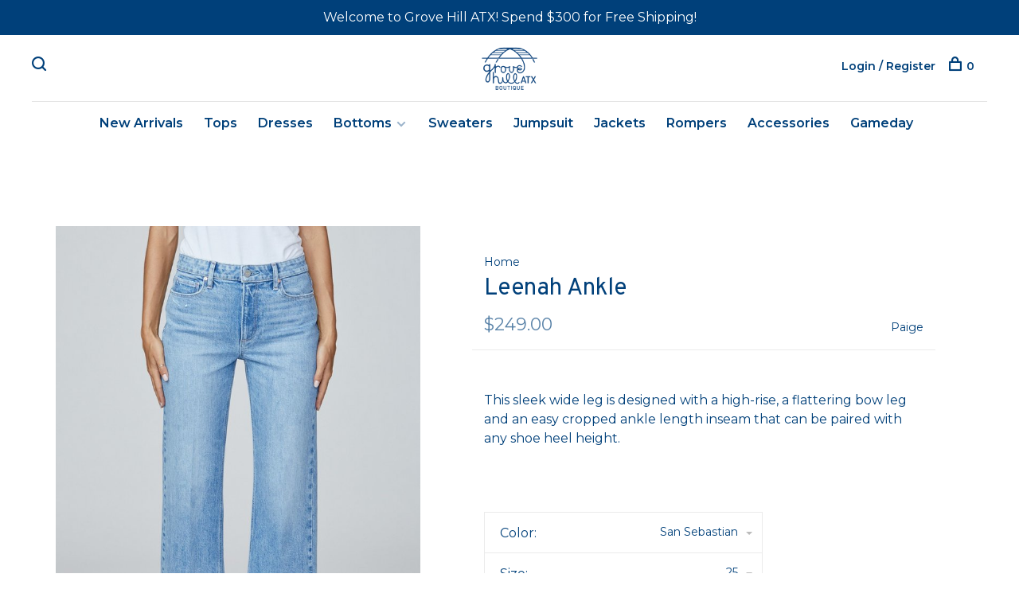

--- FILE ---
content_type: text/html;charset=utf-8
request_url: https://www.grovehillatx.com/leenah-ankle.html
body_size: 6546
content:
<!DOCTYPE html>
<html lang="en">
  <head>
    
        
    <meta charset="utf-8"/>
<!-- [START] 'blocks/head.rain' -->
<!--

  (c) 2008-2026 Lightspeed Netherlands B.V.
  http://www.lightspeedhq.com
  Generated: 22-01-2026 @ 14:44:10

-->
<link rel="canonical" href="https://www.grovehillatx.com/leenah-ankle.html"/>
<link rel="alternate" href="https://www.grovehillatx.com/index.rss" type="application/rss+xml" title="New products"/>
<meta name="robots" content="noodp,noydir"/>
<meta property="og:url" content="https://www.grovehillatx.com/leenah-ankle.html?source=facebook"/>
<meta property="og:site_name" content="Grove Hill ATX"/>
<meta property="og:title" content="Leenah Ankle"/>
<meta property="og:description" content="This sleek wide leg is designed with a high-rise, a flattering bow leg and an easy cropped ankle length inseam that can be paired with any shoe heel height."/>
<meta property="og:image" content="https://cdn.shoplightspeed.com/shops/658055/files/52270505/paige-leenah-ankle.jpg"/>
<!--[if lt IE 9]>
<script src="https://cdn.shoplightspeed.com/assets/html5shiv.js?2025-02-20"></script>
<![endif]-->
<!-- [END] 'blocks/head.rain' -->
        
        
        
          <meta property="product:brand" content="Paige">            <meta property="product:condition" content="new">
      <meta property="product:price:amount" content="249.00">
      <meta property="product:price:currency" content="USD">
              
    <title>Leenah Ankle - Grove Hill ATX</title>
    <meta name="description" content="This sleek wide leg is designed with a high-rise, a flattering bow leg and an easy cropped ankle length inseam that can be paired with any shoe heel height." />
    <meta name="keywords" content="Paige, Leenah, Ankle" />
    <meta http-equiv="X-UA-Compatible" content="ie=edge">
    <meta name="viewport" content="width=device-width, initial-scale=1.0">
    <meta name="apple-mobile-web-app-capable" content="yes">
    <meta name="apple-mobile-web-app-status-bar-style" content="black">
    <meta name="viewport" content="width=device-width, initial-scale=1, maximum-scale=1, user-scalable=0"/>

    <link rel="shortcut icon" href="https://cdn.shoplightspeed.com/shops/658055/themes/6715/assets/favicon.ico?2026011217381220201219173038" type="image/x-icon" />
    
      	<link rel="preconnect" href="https://fonts.googleapis.com">
		<link rel="preconnect" href="https://fonts.gstatic.com" crossorigin>
  	    <link href='//fonts.googleapis.com/css?family=Montserrat:400,400i,300,500,600,700,700i,800,900|Overpass:400,400i,300,500,600,700,700i,800,900' rel='stylesheet' type='text/css'>
    
    <link rel="stylesheet" href="https://cdn.shoplightspeed.com/assets/gui-2-0.css?2025-02-20" />
    <link rel="stylesheet" href="https://cdn.shoplightspeed.com/assets/gui-responsive-2-0.css?2025-02-20" /> 
    <link rel="stylesheet" href="https://cdn.shoplightspeed.com/shops/658055/themes/6715/assets/style.css?2026011217381220201219173038">
    <link rel="stylesheet" href="https://cdn.shoplightspeed.com/shops/658055/themes/6715/assets/settings.css?2026011217381220201219173038" />
    <link rel="stylesheet" href="https://cdn.shoplightspeed.com/shops/658055/themes/6715/assets/custom.css?2026011217381220201219173038" />
    
    <script src="//ajax.googleapis.com/ajax/libs/jquery/3.0.0/jquery.min.js"></script>
    <script>
      	if( !window.jQuery ) document.write('<script src="https://cdn.shoplightspeed.com/shops/658055/themes/6715/assets/jquery-3.0.0.min.js?2026011217381220201219173038"><\/script>');
    </script>
    <script src="//cdn.jsdelivr.net/npm/js-cookie@2/src/js.cookie.min.js"></script>
    
    <script src="https://cdn.shoplightspeed.com/assets/gui.js?2025-02-20"></script>
    <script src="https://cdn.shoplightspeed.com/assets/gui-responsive-2-0.js?2025-02-20"></script>
    <script src="https://cdn.shoplightspeed.com/shops/658055/themes/6715/assets/scripts-min.js?2026011217381220201219173038"></script>
    
        
         
  </head>
  <body class="page-leenah-ankle">
    
        
    <div class="page-content">
      
                                      	      	              	      	      	            
      <script>
      var product_image_size = '660x880x1',
          product_image_thumb = '132x176x1',
          product_in_stock_label = 'In stock',
          product_backorder_label = 'On backorder',
      		product_out_of_stock_label = 'Out of stock',
          product_multiple_variant_label = 'View all product options',
          show_variant_picker = 1,
          display_variants_on_product_card = 1,
          display_variant_picker_on = 'all',
          show_newsletter_promo_popup = 0,
          newsletter_promo_delay = '10000',
          newsletter_promo_hide_until = '7',
      		currency_format = '$',
          number_format = '0,0.00',
      		shop_url = 'https://www.grovehillatx.com/',
          shop_id = '658055',
        	readmore = 'Read more',
          search_url = "https://www.grovehillatx.com/search/",
          search_empty = 'No products found',
                    view_all_results = 'View all results';
    	</script>
			
      
	<div class="top-bar">Welcome to Grove Hill ATX! Spend $300 for Free Shipping!</div>

<div class="mobile-nav-overlay"></div>

<header class="site-header site-header-lg mega-menu-header menu-bottom-layout menu-bottom-layout-center">
  
    <nav class="secondary-nav nav-style secondary-nav-left">
    <div class="search-header secondary-style">
      <form action="https://www.grovehillatx.com/search/" method="get" id="searchForm">
        <input type="text" name="q" autocomplete="off" value="" placeholder="Search for product">
        <a href="#" class="search-close">Close</a>
        <div class="search-results"></div>
      </form>
    </div>
    
    <ul>
    
      <li class="search-trigger-item">
        <a href="#" title="Search" class="search-trigger"><span class="nc-icon-mini ui-1_zoom"></span></a>
      </li>
    </ul>

    
    
  </nav>
    
  <a href="https://www.grovehillatx.com/" class="logo logo-lg logo-center">
          <img src="https://cdn.shoplightspeed.com/shops/658055/themes/6715/v/455192/assets/logo.png?20220218181919" alt="Grove Hill ATX" class="logo-image">
    	      <img src="https://cdn.shoplightspeed.com/shops/658055/themes/6715/assets/logo-white.png?2026011217381220201219173038" alt="Grove Hill ATX" class="logo-image logo-image-white">
          </a>

  <nav class="main-nav nav-style">
    <ul>
      
                  	
      	                <li class="menu-item-category-3617163">
          <a href="https://www.grovehillatx.com/new-arrivals/">New Arrivals</a>
                            </li>
                <li class="menu-item-category-3501049">
          <a href="https://www.grovehillatx.com/tops/">Tops</a>
                            </li>
                <li class="menu-item-category-3501058">
          <a href="https://www.grovehillatx.com/dresses/">Dresses</a>
                            </li>
                <li class="menu-item-category-3617185 has-child">
          <a href="https://www.grovehillatx.com/bottoms/">Bottoms</a>
          <button class="mobile-menu-subopen"><span class="nc-icon-mini arrows-3_small-down"></span></button>                    <ul class="">
                          <li class="subsubitem">
                <a class="underline-hover" href="https://www.grovehillatx.com/bottoms/jeans/" title="Jeans">Jeans</a>
                                              </li>
                          <li class="subsubitem">
                <a class="underline-hover" href="https://www.grovehillatx.com/bottoms/shorts/" title="Shorts">Shorts</a>
                                              </li>
                          <li class="subsubitem">
                <a class="underline-hover" href="https://www.grovehillatx.com/bottoms/skirts/" title="Skirts">Skirts</a>
                                              </li>
                          <li class="subsubitem">
                <a class="underline-hover" href="https://www.grovehillatx.com/bottoms/pants/" title="Pants">Pants</a>
                                              </li>
                      </ul>
                  </li>
                <li class="menu-item-category-3501064">
          <a href="https://www.grovehillatx.com/sweaters/">Sweaters</a>
                            </li>
                <li class="menu-item-category-3501078">
          <a href="https://www.grovehillatx.com/jumpsuit/">Jumpsuit</a>
                            </li>
                <li class="menu-item-category-3501084">
          <a href="https://www.grovehillatx.com/jackets/">Jackets</a>
                            </li>
                <li class="menu-item-category-3501100">
          <a href="https://www.grovehillatx.com/rompers/">Rompers</a>
                            </li>
                <li class="menu-item-category-3501076">
          <a href="https://www.grovehillatx.com/accessories/">Accessories</a>
                            </li>
                <li class="menu-item-category-4811487">
          <a href="https://www.grovehillatx.com/gameday/">Gameday</a>
                            </li>
                      
                        
      	      
                        
      	      
                                          
      
      <li class="menu-item-mobile-only m-t-30">
                <a href="#" title="Account" data-featherlight="#loginModal">Login / Register</a>
              </li>
      
            
              
      
    </ul>
  </nav>

  <nav class="secondary-nav nav-style">
    <div class="search-header secondary-style search-trigger-center-fix">
      <form action="https://www.grovehillatx.com/search/" method="get" id="searchForm">
        <input type="text" name="q" autocomplete="off" value="" placeholder="Search for product">
        <a href="#" class="search-close">Close</a>
        <div class="search-results"></div>
      </form>
    </div>
    
    <ul>
      <li class="menu-item-desktop-only menu-item-account">
                <a href="#" title="Account" data-featherlight="#loginModal">Login / Register</a>
              </li>
      
            
              
      
            
            
      <li>
        <a href="#" title="Cart" class="cart-trigger"><span class="nc-icon-mini shopping_bag-20"></span>0</a>
      </li>

      <li class="search-trigger-item search-trigger-center-fix">
        <a href="#" title="Search" class="search-trigger"><span class="nc-icon-mini ui-1_zoom"></span></a>
      </li>
    </ul>

    
    <a class="burger">
      <span></span>
    </a>
    
  </nav>
</header>      <div itemscope itemtype="http://schema.org/BreadcrumbList">
	<div itemprop="itemListElement" itemscope itemtype="http://schema.org/ListItem">
    <a itemprop="item" href="https://www.grovehillatx.com/"><span itemprop="name" content="Home"></span></a>
    <meta itemprop="position" content="1" />
  </div>
    	<div itemprop="itemListElement" itemscope itemtype="http://schema.org/ListItem">
      <a itemprop="item" href="https://www.grovehillatx.com/leenah-ankle.html"><span itemprop="name" content="Leenah Ankle"></span></a>
      <meta itemprop="position" content="2" />
    </div>
  </div>

<div itemscope itemtype="https://schema.org/Product">
  <meta itemprop="name" content="Paige Leenah Ankle">
  <meta itemprop="brand" content="Paige" />  <meta itemprop="description" content="This sleek wide leg is designed with a high-rise, a flattering bow leg and an easy cropped ankle length inseam that can be paired with any shoe heel height." />  <meta itemprop="image" content="https://cdn.shoplightspeed.com/shops/658055/files/52270505/300x250x2/paige-leenah-ankle.jpg" />  
        <div itemprop="offers" itemscope itemtype="https://schema.org/Offer">
    <meta itemprop="priceCurrency" content="USD">
    <meta itemprop="price" content="249.00" />
    <meta itemprop="itemCondition" itemtype="https://schema.org/OfferItemCondition" content="https://schema.org/NewCondition"/>
   	    <meta itemprop="availability" content="https://schema.org/OutOfStock"/>
        <meta itemprop="url" content="https://www.grovehillatx.com/leenah-ankle.html" />  </div>
    </div>
      <div class="cart-sidebar-container">
  <div class="cart-sidebar">
    <button class="cart-sidebar-close" aria-label="Close">✕</button>
    <div class="cart-sidebar-title">
      <h5>Cart</h5>
      <p><span class="item-qty"></span> items</p>
    </div>
    
    <div class="cart-sidebar-body">
        
      <div class="no-cart-products">No products found...</div>
      
    </div>
    
      </div>
</div>      <!-- Login Modal -->
<div class="modal-lighbox login-modal" id="loginModal">
  <div class="row">
    <div class="col-sm-6 m-b-30 login-row p-r-30 sm-p-r-15">
      <h4>Login</h4>
      <p>Log in if you have an account</p>
      <form action="https://www.grovehillatx.com/account/loginPost/?return=https%3A%2F%2Fwww.grovehillatx.com%2Fleenah-ankle.html" method="post" class="secondary-style">
        <input type="hidden" name="key" value="70b0de03f544249d521886134ffde992" />
        <div class="form-row">
          <input type="text" name="email" autocomplete="on" placeholder="Email address" class="required" />
        </div>
        <div class="form-row">
          <input type="password" name="password" autocomplete="on" placeholder="Password" class="required" />
        </div>
        <div class="">
          <a class="button button-arrow button-solid button-block popup-validation m-b-15" href="javascript:;" title="Login">Login</a>
                  </div>
      </form>
    </div>
    <div class="col-sm-6 m-b-30 p-l-30 sm-p-l-15">
      <h4>Register</h4>
      <p class="register-subtitle">Having an account with us will allow you to check out faster in the future, store multiple addresses, view and track your orders in your account, and more.</p>
      <a class="button button-arrow" href="https://www.grovehillatx.com/account/register/" title="Create an account">Create an account</a>
    </div>
  </div>
  <div class="text-center forgot-password">
    <a class="forgot-pw" href="https://www.grovehillatx.com/account/password/">Forgot your password?</a>
  </div>
</div>      
      <main class="main-content">
                  		
<div class="container">
  <!-- Single product into -->
  <div class="product-intro" data-brand="Paige">
    <div class="row">
      <div class="col-md-5 stick-it-in">
        <div class="product-media">
          
          <div class="product-images product-images-single enable-zoom">
                        <div class="product-image">
              <a href="https://cdn.shoplightspeed.com/shops/658055/files/52270505/image.jpg" data-caption="">
                <img src="https://cdn.shoplightspeed.com/shops/658055/files/52270505/768x1024x3/paige-leenah-ankle.jpg" data-thumb="https://cdn.shoplightspeed.com/shops/658055/files/52270505/132x176x1/image.jpg" height="1024" width="768" alt="Paige Leenah Ankle">
              </a>
            </div>
                      </div>
          
        </div>
      </div>
      <div class="col-md-7">
        <div class="product-content single-product-content" data-url="https://www.grovehillatx.com/leenah-ankle.html">
          
                    <!-- Breadcrumbs -->
          <div class="breadcrumbs">
            <a href="https://www.grovehillatx.com/" title="Home">Home</a>
                                              </div>  
                    
          <h1 class="h3 m-b-10">Leenah Ankle</h1>
          
          <div class="row product-meta">
            <div class="col-md-6">
              <div class="price">      
                  
                <span class="new-price"><span class="price-update" data-price="249">$249.00</span></span>

                                
                 
              </div>
            </div>
            <div class="col-md-6 text-right p-t-10">
                              <div class="brand-name"><a href="https://www.grovehillatx.com/brands/paige/">Paige</a></div>
                          </div>
          </div>
          
          <div class="row m-b-20">
            <div class="col-xs-8">

              
                            
              
            </div>
            <div class="col-xs-4 text-right">
                            
                            
            </div>
          </div>

          <div class="product-description m-b-80 sm-m-b-60">This sleek wide leg is designed with a high-rise, a flattering bow leg and an easy cropped ankle length inseam that can be paired with any shoe heel height.</div>
          
                    
                    
          
          <form action="https://www.grovehillatx.com/cart/add/91688677/" id="product_configure_form" method="post" class="product_configure_form" data-cart-bulk-url="https://www.grovehillatx.com/cart/addBulk/">
            <div class="product_configure_form_wrapper">
              
                                          	                            
                                                                      
                            
                      
                                <div class="product-option">
                    <input type="hidden" name="bundle_id" id="product_configure_bundle_id" value="">
<div class="product-configure">
  <div class="product-configure-options" aria-label="Select an option of the product. This will reload the page to show the new option." role="region">
    <div class="product-configure-options-option">
      <label for="product_configure_option_color">Color: <em aria-hidden="true">*</em></label>
      <select name="matrix[color]" id="product_configure_option_color" onchange="document.getElementById('product_configure_form').action = 'https://www.grovehillatx.com/product/matrix/55536303/'; document.getElementById('product_configure_form').submit();" aria-required="true">
        <option value="San+Sebastian" selected="selected">San Sebastian</option>
      </select>
      <div class="product-configure-clear"></div>
    </div>
    <div class="product-configure-options-option">
      <label for="product_configure_option_size">Size: <em aria-hidden="true">*</em></label>
      <select name="matrix[size]" id="product_configure_option_size" onchange="document.getElementById('product_configure_form').action = 'https://www.grovehillatx.com/product/matrix/55536303/'; document.getElementById('product_configure_form').submit();" aria-required="true">
        <option value="25" selected="selected">25</option>
        <option value="26">26</option>
        <option value="27">27</option>
        <option value="28">28</option>
        <option value="29">29</option>
        <option value="30">30</option>
      </select>
      <div class="product-configure-clear"></div>
    </div>
  </div>
<input type="hidden" name="matrix_non_exists" value="">
</div>

                </div>
              	                            
                        
                          
                          	<a href="#" class="button button-block button-arrow button-solid button-disabled" title="Out of stock">Out of stock</a>
            	            </div>
            
                        
                        
          </form>
            
                  </div>
      </div>
    </div>
  </div>
  
  
    
    
    
  <!-- Product share -->
  <div class="share m-b-50 pull-right">
    <span class="share-label">Share this product:</span>
    <ul><li><a href="https://www.facebook.com/sharer/sharer.php?u=https://www.grovehillatx.com/leenah-ankle.html" class="social facebook" target="_blank">Facebook</a></li><li><a href="https://twitter.com/home?status=Leenah Ankle%20-%20leenah-ankle.html" class="social twitter" target="_blank">Twitter</a></li><li><a href="https://pinterest.com/pin/create/button/?url=https://www.grovehillatx.com/leenah-ankle.html&media=https://cdn.shoplightspeed.com/shops/658055/files/52270505/image.jpg&description=This sleek wide leg is designed with a high-rise, a flattering bow leg and an easy cropped ankle length inseam that can be paired with any shoe heel height." class="social pinterest" target="_blank">Pinterest</a></li><li><a href="/cdn-cgi/l/email-protection#[base64]" class="social email">Email</a></li></ul>  </div>
  
  
    <!-- Single product details -->
  <div class="single-product-details">
    
    <!-- Navigation tabs -->
    <ul class="tabs-nav single-product-details-nav">
            <li class="active"><a href="#product-long-description">Description</a></li>
                </ul>

        <!-- Single product details tab -->
    <div class="tabs-element single-product-details-tab active" id="product-long-description">
      <div class="row">
        
                
        <!-- Product details row -->
        <div class="col-md-9 col-lg-8">
        	<p>This sleek wide leg is designed with a high-rise, a flattering bow leg and an easy cropped ankle length inseam that can be paired with any shoe heel height.</p>
          
                  </div>
        
      </div>
    </div>
    
      </div>
    
  
      
    
</div>                </main>
			
            
<footer>
  <div class="container">
    
        <div class="footer-menu">
      <ul>
                <li>
          <a href="https://www.grovehillatx.com/new-arrivals/">New Arrivals</a>
                  </li>    
                <li>
          <a href="https://www.grovehillatx.com/tops/">Tops</a>
                  </li>    
                <li>
          <a href="https://www.grovehillatx.com/dresses/">Dresses</a>
                  </li>    
                <li>
          <a href="https://www.grovehillatx.com/bottoms/">Bottoms</a>
                  </li>    
                <li>
          <a href="https://www.grovehillatx.com/sweaters/">Sweaters</a>
                  </li>    
                <li>
          <a href="https://www.grovehillatx.com/jumpsuit/">Jumpsuit</a>
                  </li>    
                <li>
          <a href="https://www.grovehillatx.com/jackets/">Jackets</a>
                  </li>    
                <li>
          <a href="https://www.grovehillatx.com/rompers/">Rompers</a>
                  </li>    
                <li>
          <a href="https://www.grovehillatx.com/accessories/">Accessories</a>
                  </li>    
                <li>
          <a href="https://www.grovehillatx.com/gameday/">Gameday</a>
                  </li>    
              </ul>
    </div>
    
        <div class="footer-menu">
      <ul>
                <li><a href="https://www.grovehillatx.com/service/about-us/">About Us</a></li>
                <li><a href="https://www.grovehillatx.com/service/about/">Contact Us</a></li>
                <li><a href="https://www.grovehillatx.com/service/shipping-returns/">Shipping &amp; Returns</a></li>
                      </ul>
    </div>
        
    

    
        <div class="footer-content footer-content-description">
      
            <div class="footer-contact-details">
                <p>Austin Women's Boutique </p>
        
                <div>
          <a href="tel:(512) 436-9777">
              <span class="hint-text">Telephone: </span><span class="bold">(512) 436-9777</span>
          </a>
        </div>
                      </div>
            
      
            <div class="footer-menu footer-menu-social">
        <ul>
          <li><a href="https://www.facebook.com/grovehillatx" target="_blank" title="Facebook"><span class="nc-icon-mini social_logo-fb-simple"></span></a></li>                    <li><a href="https://www.instagram.com/grove_hill_atx/" target="_blank" title="Instagram Grove Hill ATX"><span class="nc-icon-mini social_logo-instagram"></span></a></li>                                                          </ul>
      </div>
            
      
            
    </div>
    
    <div class="copyright m-t-50">
      © Copyright 2026 Grove Hill ATX
            <span>
      - Powered by
            <a href="http://www.lightspeedhq.com" title="Lightspeed" target="_blank">Lightspeed</a>
                  - Theme by <a href="https://huysmans.me" target="_blank">Huysmans.me </a>
      </span>
            
            
    </div>

    <div class="payments">
            <a href="https://www.grovehillatx.com/service/payment-methods/" title="Credit Card">
        <img src="https://cdn.shoplightspeed.com/assets/icon-payment-creditcard.png?2025-02-20" alt="Credit Card" />
      </a>
          </div>

  </div>
  
</footer>
      <!-- [START] 'blocks/body.rain' -->
<script data-cfasync="false" src="/cdn-cgi/scripts/5c5dd728/cloudflare-static/email-decode.min.js"></script><script>
(function () {
  var s = document.createElement('script');
  s.type = 'text/javascript';
  s.async = true;
  s.src = 'https://www.grovehillatx.com/services/stats/pageview.js?product=55536303&hash=703b';
  ( document.getElementsByTagName('head')[0] || document.getElementsByTagName('body')[0] ).appendChild(s);
})();
</script>
  <script>
    !function(f,b,e,v,n,t,s)
    {if(f.fbq)return;n=f.fbq=function(){n.callMethod?
        n.callMethod.apply(n,arguments):n.queue.push(arguments)};
        if(!f._fbq)f._fbq=n;n.push=n;n.loaded=!0;n.version='2.0';
        n.queue=[];t=b.createElement(e);t.async=!0;
        t.src=v;s=b.getElementsByTagName(e)[0];
        s.parentNode.insertBefore(t,s)}(window, document,'script',
        'https://connect.facebook.net/en_US/fbevents.js');
    $(document).ready(function (){
        fbq('init', '1795643677243458');
                fbq('track', 'ViewContent', {"content_ids":["91688677"],"content_name":"Paige Leenah Ankle","currency":"USD","value":"249.00","content_type":"product","source":false});
                fbq('track', 'PageView', []);
            });
</script>
<noscript>
    <img height="1" width="1" style="display:none" src="https://www.facebook.com/tr?id=1795643677243458&ev=PageView&noscript=1"
    /></noscript>
<!-- [END] 'blocks/body.rain' -->
      
    </div>
    
    <script src="https://cdn.shoplightspeed.com/shops/658055/themes/6715/assets/app.js?2026011217381220201219173038"></script>
    
        
      
<script>(function(){function c(){var b=a.contentDocument||a.contentWindow.document;if(b){var d=b.createElement('script');d.innerHTML="window.__CF$cv$params={r:'9c1fd3ed9cf4bdc9',t:'MTc2OTA5MzA1MC4wMDAwMDA='};var a=document.createElement('script');a.nonce='';a.src='/cdn-cgi/challenge-platform/scripts/jsd/main.js';document.getElementsByTagName('head')[0].appendChild(a);";b.getElementsByTagName('head')[0].appendChild(d)}}if(document.body){var a=document.createElement('iframe');a.height=1;a.width=1;a.style.position='absolute';a.style.top=0;a.style.left=0;a.style.border='none';a.style.visibility='hidden';document.body.appendChild(a);if('loading'!==document.readyState)c();else if(window.addEventListener)document.addEventListener('DOMContentLoaded',c);else{var e=document.onreadystatechange||function(){};document.onreadystatechange=function(b){e(b);'loading'!==document.readyState&&(document.onreadystatechange=e,c())}}}})();</script><script defer src="https://static.cloudflareinsights.com/beacon.min.js/vcd15cbe7772f49c399c6a5babf22c1241717689176015" integrity="sha512-ZpsOmlRQV6y907TI0dKBHq9Md29nnaEIPlkf84rnaERnq6zvWvPUqr2ft8M1aS28oN72PdrCzSjY4U6VaAw1EQ==" data-cf-beacon='{"rayId":"9c1fd3ed9cf4bdc9","version":"2025.9.1","serverTiming":{"name":{"cfExtPri":true,"cfEdge":true,"cfOrigin":true,"cfL4":true,"cfSpeedBrain":true,"cfCacheStatus":true}},"token":"8247b6569c994ee1a1084456a4403cc9","b":1}' crossorigin="anonymous"></script>
</body>
</html>

--- FILE ---
content_type: text/javascript;charset=utf-8
request_url: https://www.grovehillatx.com/services/stats/pageview.js?product=55536303&hash=703b
body_size: -413
content:
// SEOshop 22-01-2026 14:44:11